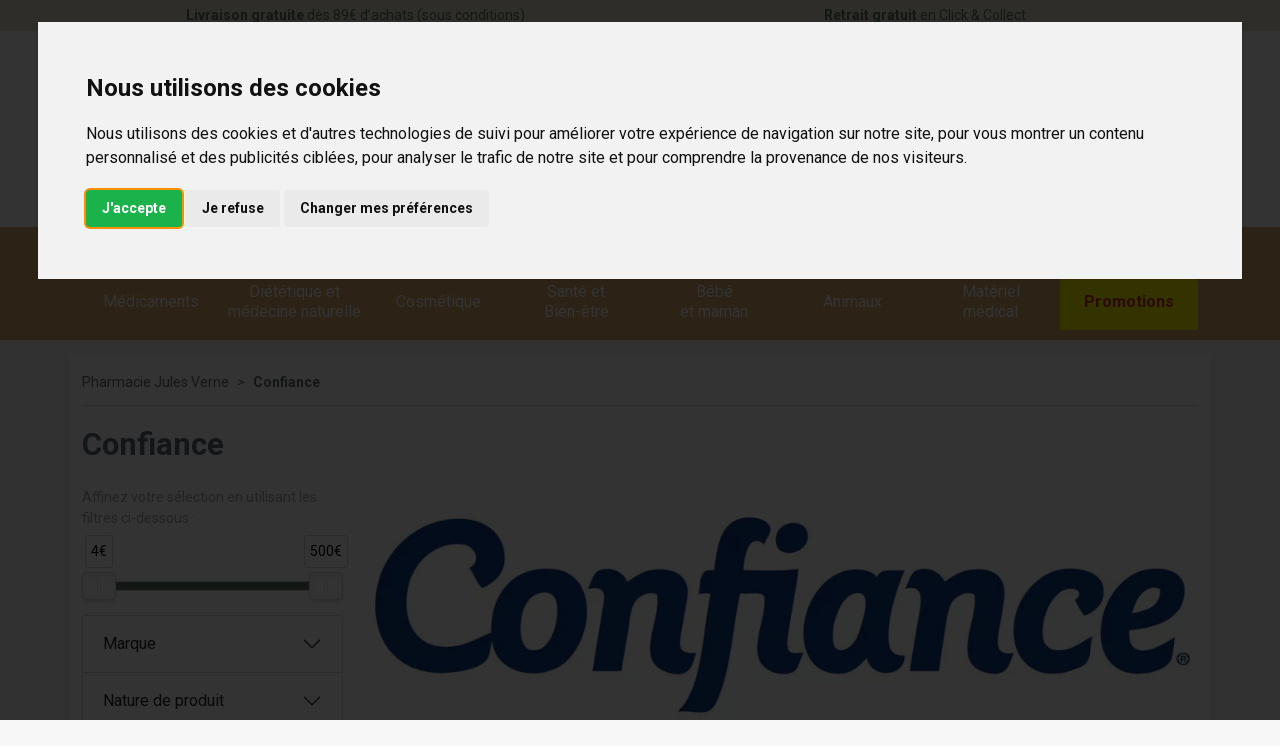

--- FILE ---
content_type: text/html; charset=UTF-8
request_url: https://www.pharmacie-jules-verne.fr/rubrique/confiance
body_size: 10678
content:
<!DOCTYPE html> <html lang="fr" class="no-js no-touchevents"> <head> <meta charset="utf-8"> <title>Confiance</title>    <link rel="dns-prefetch" href="https://cdn.apotekisto.com"> <meta property="fb&#x3A;app_id" content="000000000000000"> <meta property="og&#x3A;url" content="https&#x3A;&#x2F;&#x2F;www.pharmacie-jules-verne.fr&#x2F;rubrique&#x2F;confiance"> <meta property="og&#x3A;title" content="Confiance"> <meta property="og&#x3A;site_name" content="Pharmacie&#x20;Jules&#x20;Verne"> <meta property="og&#x3A;locale" content="fr_FR"> <meta name="twitter&#x3A;card" content="summary"> <meta name="twitter&#x3A;title" content="Confiance"> <meta name="viewport" content="width&#x3D;device-width,&#x20;initial-scale&#x3D;1,&#x20;maximum-scale&#x3D;1"> <meta name="format-detection" content="telephone&#x3D;no"> <meta name="theme-color" content="&#x23;e7e1d1"> <meta name="msapplication-config" content="&#x2F;browserconfig.xml">    <meta name="robots" content="index, follow, all"> <link rel="apple-touch-icon-precomposed" sizes="144x144" href="/assets/jv/ico/apple-touch-icon-144x144-precomposed.png"> <link rel="apple-touch-icon-precomposed" sizes="114x114" href="/assets/jv/ico/apple-touch-icon-114x144-precomposed.png"> <link rel="apple-touch-icon-precomposed" sizes="72x72" href="/assets/jv/ico/apple-touch-icon-72x72-precomposed.png"> <link rel="apple-touch-icon-precomposed" href="/assets/jv/ico/apple-touch-icon-114x114-precomposed.png"> <link rel="shortcut icon" href="/assets/jv/ico/favicon.png"> <link rel="search" type="application/opensearchdescription+xml" title="Mes recherches" href="/opensearch.xml"> <link rel="canonical" href="https://www.pharmacie-jules-verne.fr/rubrique/confiance"> <link href="&#x2F;&#x2F;cdn.apotekisto.com&#x2F;ajax&#x2F;libs&#x2F;twitter-bootstrap&#x2F;5.1.3&#x2F;css&#x2F;bootstrap.min.css" media="screen,print" rel="stylesheet" type="text&#x2F;css"> <link href="&#x2F;assets&#x2F;jv&#x2F;css&#x2F;catalog.min.css&#x3F;v&#x3D;1.39" media="screen" rel="stylesheet" type="text&#x2F;css"> <link href="&#x2F;rubrique&#x2F;confiance&#x2F;page-2" rel="next"> <link href="&#x2F;&#x2F;cdn.apotekisto.com&#x2F;ajax&#x2F;libs&#x2F;noUiSlider&#x2F;15.7.1&#x2F;nouislider.min.css" media="screen" rel="stylesheet" type="text&#x2F;css"> <link href="&#x2F;assets&#x2F;jv&#x2F;css&#x2F;style.min.css&#x3F;v&#x3D;1.39" media="screen,print" rel="stylesheet" type="text&#x2F;css"> <script id="gtm-cookie-consent" data-cc-name="Pharmacie Jules Verne" data-cc-banner="interstitial">window.dataLayer=window.dataLayer||[];function gtag(){dataLayer.push(arguments);}gtag('consent','default',{'ad_storage':'denied','ad_user_data':'denied','ad_personalization':'denied','analytics_storage':'denied','wait_for_update':500});</script><script>(function(w,d,s,l,i){w[l]=w[l]||[];w[l].push({'gtm.start':new Date().getTime(),event:'gtm.js'});var f=d.getElementsByTagName(s)[0],j=d.createElement(s),dl=l!='dataLayer'?'&l='+l:'';j.async=true;j.src='https://www.googletagmanager.com/gtm.js?id='+i+dl;f.parentNode.insertBefore(j,f);})(window,document,'script','dataLayer','GTM-TCWT7HQH');</script><script src="https://cdn.apotekisto.com/ajax/libs/161-cookie-consent/4.1.0/cookie-consent2.min.js?v=1.0" async></script> </head> <body data-globals="&#x7B;&quot;path&quot;&#x3A;&quot;&quot;,&quot;assets&quot;&#x3A;&quot;&#x5C;&#x2F;assets&#x5C;&#x2F;jv&quot;,&quot;user&quot;&#x3A;0,&quot;miniCartUrl&quot;&#x3A;&quot;&#x5C;&#x2F;cart&#x5C;&#x2F;mini&quot;,&quot;questionUrl&quot;&#x3A;&quot;&#x5C;&#x2F;question&quot;&#x7D;"> <header class="navbar-header bg-white" id="top"> <div class="bg-alt-sand-color pre-header"> <div class="container-lg"> <div class="row small py-2 pre-header"> <a href="/page/livraison" class="col-6 text-alt-primary text-center"> <span class="d-none d-md-block"><strong>Livraison gratuite</strong> d&egrave;s 89&euro; d&rsquo;achats (sous conditions)</span> <span class="d-md-none"><strong>Livraison gratuite</strong> d&egrave;s 89&euro; d&rsquo;achats<sup>*</sup></span> </a> <a href="/page/click-collect" class="col-6 text-alt-primary text-center"> <strong>Retrait gratuit</strong> en Click &amp; Collect                </a> </div> </div> </div> <div class="container-lg pt-2 mb-2"> <div class="row align-items-sm-center"> <a href="/" class="col-5 col-sm-4 order-sm-2 logo text-sm-center"> <img src="/assets/jv/svg/logo-pharmacie-jules-verne.svg" alt="Pharmacie Jules Verne" class="img-fluid logo"> <em class="visually-hidden">Pharmacie Jules Verne Votre pharmacie en ligne à votre service</em> </a> <div class="col-7 col-sm-4 order-sm-3 text-end mt-3 mt-sm-0"> <a href="#" data-h="tel:0322912949" class="btn btn-alt-empty"> <i class="fat fa-phone fa-r1x5"></i> </a> <a href="#" data-h="https://goo.gl/maps/jxxbdjPqRKrbx4yy5" target="_blank" rel="noopener nofollow" class="btn btn-alt-empty"> <i class="fat fa-location-dot fa-r1x5"></i> </a> <a href="#" data-h="/user" class="btn btn-alt-empty"> <i class="fat fa-heart fa-r1x5"></i><br> </a> <a href="#" data-h="/user" class="btn btn-alt-empty" data-modal-target="#ModalLogin" data-modal-url="/user/modalSignup"> <i class="fat fa-user fa-r1x5"></i><br> </a> <a href="#" data-h="/cart" class="btn btn-alt-empty btn-mini-cart"> <i class="fat fa-shopping-bag fa-r1x5"></i><br> <span class="nbrs"><span data-copy-dest="quantitySum">0</span></span> </a> </div> <form action="/recherche" data-url="/recherche/page-99/produits" class="col-7 col-sm-4 order-sm-1 offset-5 offset-sm-0" method="get" id="form-search"> <div class="input-group input-group-lg input-group-search"> <input type="search" name="q" maxlength="100" class="form-control" placeholder="Rechercher un produit" aria-label="Vous recherchez un produit" aria-describedby="btn-search-submit" autocomplete="off" required="required" accesskey="f"> <button type="submit" class="btn btn-alt-white btn-submit" id="btn-search-submit"> <i class="fat fa-search"></i> <i class="fat fa-spinner-third fa-spin"></i> </button> </div> </form> </div> </div> <nav class="navbar navbar-expand-lg navbar-master bg-alt-secondary py-0 text-center" data-xhr="true"> <div class="container-lg position-relative"> <a href="#navbarMaster" class="navbar-alt-toggler my-2 py-1 d-lg-none" data-bs-toggle="collapse" data-bs-target="#navbarMaster" aria-controls="navbarMaster" aria-expanded="false" aria-label="Navigation"> <div class="position-relative icon-btn"> <span class="first"></span> <span class="second"></span> <span class="third"></span> <span class="last"></span> </div> <span class="text-menu">Menu</span> </a> <div class="navbar-promo d-lg-none fw-bolder"> <a class="nav-promo my-2 py-1 btn-alt-promo btn-menu-mobile" href="/promotions"> Promotions            </a> </div> <div class="collapse navbar-collapse" id="navbarMaster"> <ul class="navbar-nav w-100 nav-fill"> <li class="nav-item"> <a href="/rubrique/medicaments"  data-bs-toggle="dropdown" class="nav-link px-xxl-3 dropdown-toggle"> <i class="fat fa-pills fa-2x"></i> <span class="text-nav-item">M&eacute;dicaments</span> </a> <div class="dropdown-menu megamenu-dropdown"> <div class="title-megamenu-dropdown d-none d-lg-block"> M&eacute;dicaments            </div> <div class="container-lg megamenu-container"> <div class="row w-100"> <ul class="col-lg-3 list-unstyled"> <li class="c1"> <a href="/rubrique/affection-oto-rhino-laryngologie-orl"><span>Affection Oto-Rhino-Laryngologie - ORL</span></a> </li> <li class="c1"> <a href="/rubrique/douleur-et-fievre"><span>Douleur et fièvre</span></a> </li> <li class="c1"> <a href="/rubrique/grossesse-bebe-et-enfant-630e0f7e8caf1"><span>Grossesse, bébé et enfant</span></a> </li> <li class="c1"> <a href="/rubrique/pathologies-diverses"><span>Pathologies diverses</span></a> </li> </ul> <ul class="col-lg-3 list-unstyled"> <li class="c1"> <a href="/rubrique/maux-de-bouche"><span>Maux de bouche</span></a> </li> <li class="c1"> <a href="/rubrique/troubles-veineux"><span>Troubles veineux</span></a> </li> <li class="c1"> <a href="/rubrique/femme-et-feminite"><span>Femme et féminité</span></a> </li> <li class="c1"> <a href="/rubrique/ophtalmologie-630e0f7ea8b56"><span>Ophtalmologie</span></a> </li> </ul> <ul class="col-lg-3 list-unstyled"> <li class="c1"> <a href="/rubrique/traitement-homeopathie"><span>Traitement Homéopathie</span></a> </li> <li class="c1"> <a href="/rubrique/tonus-forme-et-vitalite"><span>Tonus, forme et vitalité</span></a> </li> <li class="c1"> <a href="/rubrique/medicaments-veterinaires"><span>Médicaments vétérinaires</span></a> </li> <li class="c1"> <a href="/rubrique/voyage-et-evasion-630e0f7ea9abf"><span>Voyage et évasion</span></a> </li> </ul> <ul class="col-lg-3 list-unstyled"> <li class="c1"> <a href="/rubrique/digestion-elimination-et-transit"><span>Digestion, élimination et transit</span></a> </li> <li class="c1"> <a href="/rubrique/sevrage-tabagique"><span>Sevrage tabagique</span></a> </li> <li class="c1"> <a href="/rubrique/premiers-soins-630e0f7e9ea40"><span>Premiers soins</span></a> </li> <li class="c1"> <a href="/rubrique/irritation-et-infection"><span>Irritation et infection</span></a> </li> </ul> </div> </div> </div> </li> <li class="nav-item"> <a href="/rubrique/dietetique-et-medecine-naturelle" data-bs-toggle="dropdown" class="nav-link dropdown-toggle px-xxl-3"> <i class="fat fa-seedling fa-2x"></i> <span class="text-nav-item">Di&eacute;t&eacute;tique et<br class="d-none d-lg-block"> m&eacute;decine naturelle</span> </a> <div class="dropdown-menu megamenu-dropdown"> <div class="title-megamenu-dropdown d-none d-lg-block"> Diététique et médecine naturelle            </div> <div class="container-lg megamenu-container"> <div class="row w-100"> <ul class="col-lg-3 list-unstyled"> <li class="c1"> <a href="/rubrique/tout-pour-la-dietetique"><span>Diététique et Santé</span></a> </li> <li class="c1"> <a href="/rubrique/tout-le-bio"><span>Tout le Bio</span></a> </li> </ul> <ul class="col-lg-3 list-unstyled"> <li class="c1"> <a href="/rubrique/toutes-les-huiles-essentielles"><span>Toutes les huiles essentielles</span></a> </li> <li class="c1"> <a href="/rubrique/plantes-en-vrac"><span>Plantes Médicinales en vrac - Très large selection - Prix Bas</span></a> </li> </ul> <ul class="col-lg-3 list-unstyled"> <li class="c1"> <a href="/rubrique/plantes-en-poudre"><span>Plantes en poudre</span></a> </li> <li class="c1"> <a href="/rubrique/extraits-de-plantes-fraiches-standardisees"><span>Extraits de plantes fraîches standardisées</span></a> </li> </ul> <ul class="col-lg-3 list-unstyled"> <li class="c1 c1-green"> <a href="/herboristerie-tisanes-personnalisees"><span>Mon m&eacute;lange de plantes</span></a> </li> <li class="c1 c1-green"> <a href="/extraits-de-plantes-fraiches-standardisees"><span>Mon m&eacute;lange d&rsquo;EPS</span></a> </li> </ul> </div> </div> </div> </li> <li class="nav-item"> <a href="/rubrique/cosmetique" data-bs-toggle="dropdown" class="nav-link dropdown-toggle px-xxl-3"> <i class="fat fa-spray-can-sparkles fa-2x"></i> <span class="text-nav-item">Cosmétique</span> </a> <div class="dropdown-menu megamenu-dropdown"> <div class="title-megamenu-dropdown d-none d-lg-block"> Cosmétique            </div> <div class="container-lg megamenu-container"> <div class="row w-100"> <ul class="col-lg-3 list-unstyled"> <li class="c1"> <a href="/rubrique/tout-pour-le-visage"><span>Tout pour le visage</span></a> </li> </ul> <ul class="col-lg-3 list-unstyled"> <li class="c1"> <a href="/rubrique/tout-pour-le-corps"><span>Tout pour le corps</span></a> </li> </ul> <ul class="col-lg-3 list-unstyled"> <li class="c1"> <a href="/rubrique/minceur-et-silhouette"><span>Minceur et silhouette</span></a> </li> </ul> </div> </div> </div> </li> <li class="nav-item"> <a href="/rubrique/sante-et-bien-etre" data-bs-toggle="dropdown" class="nav-link dropdown-toggle px-xxl-3"> <i class="fat fa-toothbrush fa-2x"></i> <span class="text-nav-item">Sant&eacute; et<br class="d-none d-lg-block"> Bien-&ecirc;tre</span> </a> <div class="dropdown-menu megamenu-dropdown"> <div class="title-megamenu-dropdown d-none d-lg-block"> Santé et bien-être            </div> <div class="container-lg megamenu-container"> <div class="row w-100"> <ul class="col-lg-3 list-unstyled"> <li class="c1"> <a href="/rubrique/soleil-et-solaire"><span>Soleil et solaire</span></a> </li> <li class="c1"> <a href="/rubrique/homme-et-sport"><span>Homme et sport</span></a> </li> </ul> <ul class="col-lg-3 list-unstyled"> <li class="c1"> <a href="/rubrique/hygiene-et-prevention"><span>Hygiène et prévention</span></a> </li> <li class="c1"> <a href="/rubrique/tout-pour-les-cheveux"><span>Tout pour les cheveux</span></a> </li> </ul> <ul class="col-lg-3 list-unstyled"> <li class="c1"> <a href="/rubrique/voyage-et-evasion"><span>Voyage et évasion</span></a> </li> <li class="c1"> <a href="/rubrique/booster-d-hydratation-2"><span>Booster d&#039;Hydratation</span></a> </li> </ul> </div> </div> </div> </li> <li class="nav-item"> <a href="/rubrique/grossesse-bebe-enfant-maman" data-bs-toggle="dropdown" class="nav-link dropdown-toggle px-xxl-3"> <i class="fat fa-baby fa-2x"></i> <span class="text-nav-item"> B&eacute;b&eacute;<br class="d-none d-lg-block"> et maman</span> </a> <div class="dropdown-menu megamenu-dropdown"> <div class="title-megamenu-dropdown d-none d-lg-block"> Bébé et maman            </div> <div class="container-lg megamenu-container"> <div class="row w-100"> <ul class="col-lg-3 list-unstyled"> <li class="c1"> <a href="/rubrique/visage-et-corps"><span>Visage et corps</span></a> </li> <li class="c1"> <a href="/rubrique/tout-pour-le-bebe"><span>Tout pour le bébé</span></a> </li> <li class="c1"> <a href="/rubrique/maman-et-grossesse"><span>Maman et grossesse</span></a> </li> </ul> <ul class="col-lg-3 list-unstyled"> <li class="c1"> <a href="/rubrique/alimentation-630e0f7bc434c"><span>Alimentation</span></a> </li> <li class="c1"> <a href="/rubrique/cheveux"><span>Cheveux</span></a> </li> <li class="c1"> <a href="/rubrique/hygiene-et-soins"><span>Hygiène et soins</span></a> </li> </ul> <ul class="col-lg-3 list-unstyled"> <li class="c1"> <a href="/rubrique/bucco-dentaire-630e0f7bc4f5c"><span>Bucco-dentaire</span></a> </li> <li class="c1"> <a href="/rubrique/cadeaux-naissance"><span>Cadeaux naissance</span></a> </li> <li class="c1"> <a href="/rubrique/complements-alimentaires-630e0f7bc55f1"><span>Compléments alimentaires</span></a> </li> </ul> <ul class="col-lg-3 list-unstyled"> <li class="c1"> <a href="/rubrique/accessoires-630e0f7bc597b"><span>Accessoires</span></a> </li> </ul> </div> </div> </div> </li> <li class="nav-item"> <a href="/rubrique/animaux-et-veterinaire" data-bs-toggle="dropdown" class="nav-link dropdown-toggle px-xxl-3"> <i class="fat fa-dog fa-2x"></i> <span class="text-nav-item">Animaux</span> </a> <div class="dropdown-menu megamenu-dropdown"> <div class="title-megamenu-dropdown d-none d-lg-block"> Animaux            </div> <div class="container-lg megamenu-container"> <div class="row w-100"> <ul class="col-lg-3 list-unstyled"> <li class="c1"> <a href="/rubrique/alimentation-canine"><span>Alimentation canine</span></a> </li> <li class="c1"> <a href="/rubrique/alimentation-feline"><span>Alimentation féline</span></a> </li> <li class="c1"> <a href="/rubrique/hygiene-et-soin"><span>Hygiène et soin</span></a> </li> </ul> <ul class="col-lg-3 list-unstyled"> <li class="c1"> <a href="/rubrique/complements-alimentaires-630e0f7bdb8bb"><span>Compléments alimentaires</span></a> </li> <li class="c1"> <a href="/rubrique/vermifuge"><span>Vermifuge</span></a> </li> <li class="c1"> <a href="/rubrique/homeopathie-veterinaire"><span>Homéopathie vétérinaire</span></a> </li> </ul> <ul class="col-lg-3 list-unstyled"> <li class="c1"> <a href="/rubrique/comportements"><span>Comportements</span></a> </li> <li class="c1"> <a href="/rubrique/anti-parasitaire"><span>Anti parasitaire</span></a> </li> <li class="c1"> <a href="/rubrique/accessoires-630e0f7bddb8d"><span>Accessoires</span></a> </li> </ul> </div> </div> </div> </li> <li class="nav-item"> <a href="/rubrique/materiel-medical" data-bs-toggle="dropdown" class="nav-link dropdown-toggle px-xxl-3"> <i class="fat fa-stretcher fa-2x"></i> <span class="text-nav-item">Mat&eacute;riel<br class="d-none d-lg-block"> m&eacute;dical</span> </a> <div class="dropdown-menu megamenu-dropdown"> <div class="title-megamenu-dropdown d-none d-lg-block"> Matériel médical            </div> <div class="container-lg megamenu-container"> <div class="row w-100"> <ul class="col-lg-3 list-unstyled"> <li class="c1"> <a href="/rubrique/ceinture-abdominale"><span>Ceinture abdominale</span></a> </li> <li class="c1"> <a href="/rubrique/ceinture-thoracique"><span>Ceinture thoracique</span></a> </li> <li class="c1"> <a href="/rubrique/cheville-et-chevilleres"><span>Cheville et chevillères</span></a> </li> <li class="c1"> <a href="/rubrique/contention-medicale"><span>Contention médicale</span></a> </li> </ul> <ul class="col-lg-3 list-unstyled"> <li class="c1"> <a href="/rubrique/cou-et-colliers-cervicaux"><span>Cou et colliers cervicaux</span></a> </li> <li class="c1"> <a href="/rubrique/coude-et-coudieres"><span>Coude et coudières</span></a> </li> <li class="c1"> <a href="/rubrique/doigt-et-attelle"><span>Doigt et attelle</span></a> </li> <li class="c1"> <a href="/rubrique/dos-et-ceintures"><span>Dos et ceintures</span></a> </li> </ul> <ul class="col-lg-3 list-unstyled"> <li class="c1"> <a href="/rubrique/genou-et-genouilleres"><span>Genou et genouillères</span></a> </li> <li class="c1"> <a href="/rubrique/pieds"><span>Pieds</span></a> </li> <li class="c1"> <a href="/rubrique/poignet"><span>Poignet</span></a> </li> <li class="c1"> <a href="/rubrique/cannes-et-bequilles"><span>Cannes et béquilles</span></a> </li> </ul> <ul class="col-lg-3 list-unstyled"> <li class="c1"> <a href="/rubrique/protheses-mammaires"><span>Prothèses Mammaires</span></a> </li> <li class="c1"> <a href="/rubrique/chaussures-orthopediques"><span>Chaussures Orthopédiques</span></a> </li> <li class="c1"> <a href="/rubrique/seringues"><span>Seringues</span></a> </li> <li class="c1"> <a href="/rubrique/aiguilles"><span>Aiguilles</span></a> </li> </ul> </div> </div> </div> </li> <li class="nav-item nav-item-promo"> <a class="nav-link nav-link-promo" href="/promotions"> <i class="fat fa-percent fa-2x"></i> <strong class="text-nav-item">Promotions</strong> </a> </li> </ul> </div> </div> </nav> </header> <main id="content"> <div class="container-lg bg-alt-white-color mt-3 py-3" id="products-reload"> <nav class="breadcrumb-container with-border mb-default d-none d-lg-block" aria-label="breadcrumb"> <ol class="breadcrumb" itemscope itemtype="http://schema.org/BreadcrumbList"> <li class="breadcrumb-item" itemprop="itemListElement" itemscope itemtype="http://schema.org/ListItem"> <a href="/" itemprop="item"><span itemprop="name">Pharmacie Jules Verne</span></a> <meta itemprop="position" content="1"> </li> <li class="breadcrumb-item active" itemprop="itemListElement" itemscope itemtype="http://schema.org/ListItem"> <a href="/rubrique/confiance" itemprop="item"><strong itemprop="name">Confiance</strong></a> <meta itemprop="position" content="2"> </li> </ol> </nav> <h1 class="my-default title-1">Confiance</h1> <div class="row mb-default"> <div class="col-md-9 order-1"> <div class="mb-default"><img alt="Confiance" class="img-fluid mx-auto" loading="lazy" src="/resize/1000x316/media/category/img/zoom/733-421.jpg" width="1000" height="316"></div> <div class="clearfix mb-default"> <button class="btn btn-sm btn-alt-outline-secondary mb-1 float-start d-md-none" type="button" data-bs-toggle="offcanvas" data-bs-target="#offcanvasCrit" aria-controls="offcanvasCrit"> <i class="fal fa-check-double"></i> Menu/Filtres    </button> <button class="btn btn-sm btn-alt-outline-secondary mb-1 float-start d-none d-md-block" type="button" data-modal-target="#ModalQuestion"> <i class="fal fa-question"></i><span class="d-none d-lg-inline"> Posez une question</span></button> <select class="form-select form-select-sm mb-1 float-end ms-2 w-auto" name="order" title="Trier par" data-query="fpp" data-url="/rubrique/confiance"> <option value="availability" selected="selected">Trier par disponibilit&eacute;</option> <option value="promo">Trier par promotions</option> <option value="hotNew">Trier par nouveaut&eacute;s</option> <option value="title">Trier par nom de produit</option> <option value="priceMin">Trier par prix croissant</option> <option value="priceMin_desc">Trier par prix d&eacute;croissant</option> </select> <select class="form-select form-select-sm mb-1 float-end d-none d-sm-block w-auto" title="Articles par page" data-query="cpp" data-url="/rubrique/confiance"> <option value="12" selected="selected">12 articles par page</option> <option value="24">24 articles par page</option> <option value="36">36 articles par page</option> </select> </div> <div class="float-end d-none d-xl-block pt-2 text-alt-grey">Affichage 1-12 des 40 articles</div> <nav aria-label="Navigation par page"> <ul class="pagination pagination-alt-sm mb-default"> <li class="page-item disabled"><a class="page-link" href="#"><i class="fal fa-chevron-double-left"></i></a></li> <li class="page-item disabled d-none d-lg-block"><a class="page-link" href="#"><i class="fal fa-chevron-left"></i></a></li> <li class="page-item active"> <a class="page-link" href="/rubrique/confiance">1</a> </li> <li class="page-item"> <a class="page-link" href="/rubrique/confiance/page-2">2</a> </li> <li class="page-item"> <a class="page-link" href="/rubrique/confiance/page-3">3</a> </li> <li class="page-item"> <a class="page-link" href="/rubrique/confiance/page-4">4</a> </li> <li class="page-item d-none d-lg-block"><a class="page-link" href="/rubrique/confiance/page-2"><i class="fal fa-chevron-right"></i></a></li> <li class="page-item"><a class="page-link" href="/rubrique/confiance/page-4"><i class="fal fa-chevron-double-right"></i></a></li> </ul> </nav> <div class="row"> <div class="bg-alt-white-color pt-3 col-prod-thumbnail col-6 col-sm-4 col-xl-3 mb-default" data-product="21537"> <a href="/produit/confiance-lady-prot-absorb-2g-12" class="prod-thbl-img"><div class="prod-icons-img h-100 w-100"></div><div class="eye text-center"><i class="fas fa-eye"></i></div><img alt="Confiance&#x20;Lady&#x20;Prot&#x20;Absorb&#x20;2G&#x20;12" class="img-fluid img-anim d-block mx-auto" loading="lazy" src="/resize/250x250/media/finish/img/normal/47/4052199664347-confiance-lady-prot-absorb-2g-12.jpg" srcset="/resize/250x250/media/finish/img/normal/47/4052199664347-confiance-lady-prot-absorb-2g-12-2x.jpg 2x" width="250" height="250"></a> <form action="/cart/add" method="post" data-medic="" data-consent="" class="form-cart"> <a href="/produit/confiance-lady-prot-absorb-2g-12"> <div class="text-truncate text-uppercase fw-bold">Confiance</div> <div class="d-clamp-2"><div class="text-clamp-2 text-alt-product-title">Confiance Lady Prot Absorb 2G 12</div></div> </a> <input type="hidden" name="productId" value="21537"> <input type="hidden" name="finishId" value="21561"> <input type="hidden" name="uri" value="https://www.pharmacie-jules-verne.fr/rubrique/confiance"> <div class="product-area-price"> <div class="price-group font-family-secondary mb-1" data-finish="21561">            <strong class="price-product fa-1x5"><span class="p-int">4</span><span class="p-pt">,</span><span class="p-frac">46</span><span class="p-cur">€</span></strong> <span class="clearfix"></span> </div> </div> <div class="form-input-quantity dropup d-flex"> <button type="submit" class="btn btn-alt-outline-primary w-100 justify-content-center area-iq-empty btn-iq-first"><span class="d-none d-sm-inline-block">Ajouter au panier</span><span class="d-inline-block d-sm-none">Ajouter <i class="fal fa-shopping-bag"></i></span></button> <div class="area-iq-not-empty input-group d-inline-flex w-100 d-none text-center"> <button type="button" class="btn-iq-minus btn btn-alt-outline-primary"><i class="fal fa-minus" data-iq-ico-trash="fa-trash" data-iq-ico-minus="fa-minus"></i></button> <input type="hidden" class="input-iq-value" name="quantity" value="0"><span class="view-iq-value form-control"></span> <button type="button" class="btn-iq-plus btn btn-alt-outline-primary"><i class="fal fa-plus"></i></button> </div> </div> </form> </div> <div class="bg-alt-white-color pt-3 col-prod-thumbnail col-6 col-sm-4 col-xl-3 mb-default" data-product="21528"> <a href="/produit/confiance-lady-prot-absorb-3g-12" class="prod-thbl-img"><div class="prod-icons-img h-100 w-100"></div><div class="eye text-center"><i class="fas fa-eye"></i></div><img alt="Confiance&#x20;Lady&#x20;Prot&#x20;Absorb&#x20;3G&#x20;12" class="img-fluid img-anim d-block mx-auto" loading="lazy" src="/resize/250x250/media/finish/img/normal/68/4052199692289-confiance-lady-prot-absorb-3g-12.jpg" srcset="/resize/250x250/media/finish/img/normal/68/4052199692289-confiance-lady-prot-absorb-3g-12-2x.jpg 2x" width="250" height="250"></a> <form action="/cart/add" method="post" data-medic="" data-consent="" class="form-cart"> <a href="/produit/confiance-lady-prot-absorb-3g-12"> <div class="text-truncate text-uppercase fw-bold">Confiance</div> <div class="d-clamp-2"><div class="text-clamp-2 text-alt-product-title">Confiance Lady Prot Absorb 3G 12</div></div> </a> <input type="hidden" name="productId" value="21528"> <input type="hidden" name="finishId" value="21552"> <input type="hidden" name="uri" value="https://www.pharmacie-jules-verne.fr/rubrique/confiance"> <div class="product-area-price"> <div class="price-group font-family-secondary mb-1" data-finish="21552">            <strong class="price-product fa-1x5"><span class="p-int">5</span><span class="p-pt">,</span><span class="p-frac">21</span><span class="p-cur">€</span></strong> <span class="clearfix"></span> </div> </div> <div class="form-input-quantity dropup d-flex"> <button type="submit" class="btn btn-alt-outline-primary w-100 justify-content-center area-iq-empty btn-iq-first"><span class="d-none d-sm-inline-block">Ajouter au panier</span><span class="d-inline-block d-sm-none">Ajouter <i class="fal fa-shopping-bag"></i></span></button> <div class="area-iq-not-empty input-group d-inline-flex w-100 d-none text-center"> <button type="button" class="btn-iq-minus btn btn-alt-outline-primary"><i class="fal fa-minus" data-iq-ico-trash="fa-trash" data-iq-ico-minus="fa-minus"></i></button> <input type="hidden" class="input-iq-value" name="quantity" value="0"><span class="view-iq-value form-control"></span> <button type="button" class="btn-iq-plus btn btn-alt-outline-primary"><i class="fal fa-plus"></i></button> </div> </div> </form> </div> <div class="bg-alt-white-color pt-3 col-prod-thumbnail col-6 col-sm-4 col-xl-3 mb-default" data-product="7481"> <a href="/produit/confiance-lady-prot-absorb-4g-14" class="prod-thbl-img"><div class="prod-icons-img h-100 w-100"></div><div class="eye text-center"><i class="fas fa-eye"></i></div><img alt="Confiance&#x20;Lady&#x20;Prot&#x20;Absorb&#x20;4G&#x20;14" class="img-fluid img-anim d-block mx-auto" loading="lazy" src="/resize/250x250/media/finish/img/normal/72/4052199296098-confiance-lady-prot-absorb-4g-14.jpg" srcset="/resize/250x250/media/finish/img/normal/72/4052199296098-confiance-lady-prot-absorb-4g-14-2x.jpg 2x" width="250" height="250"></a> <form action="/cart/add" method="post" data-medic="" data-consent="" class="form-cart"> <a href="/produit/confiance-lady-prot-absorb-4g-14"> <div class="text-truncate text-uppercase fw-bold">Confiance</div> <div class="d-clamp-2"><div class="text-clamp-2 text-alt-product-title">Confiance Lady Prot Absorb 4G 14</div></div> </a> <input type="hidden" name="productId" value="7481"> <input type="hidden" name="finishId" value="7481"> <input type="hidden" name="uri" value="https://www.pharmacie-jules-verne.fr/rubrique/confiance"> <div class="product-area-price"> <div class="price-group font-family-secondary mb-1" data-finish="7481">            <strong class="price-product fa-1x5"><span class="p-int">6</span><span class="p-pt">,</span><span class="p-frac">90</span><span class="p-cur">€</span></strong> <span class="clearfix"></span> </div> </div> <div class="form-input-quantity dropup d-flex"> <button type="submit" class="btn btn-alt-outline-primary w-100 justify-content-center area-iq-empty btn-iq-first"><span class="d-none d-sm-inline-block">Ajouter au panier</span><span class="d-inline-block d-sm-none">Ajouter <i class="fal fa-shopping-bag"></i></span></button> <div class="area-iq-not-empty input-group d-inline-flex w-100 d-none text-center"> <button type="button" class="btn-iq-minus btn btn-alt-outline-primary"><i class="fal fa-minus" data-iq-ico-trash="fa-trash" data-iq-ico-minus="fa-minus"></i></button> <input type="hidden" class="input-iq-value" name="quantity" value="0"><span class="view-iq-value form-control"></span> <button type="button" class="btn-iq-plus btn btn-alt-outline-primary"><i class="fal fa-plus"></i></button> </div> </div> </form> </div> <div class="bg-alt-white-color pt-3 col-prod-thumbnail col-6 col-sm-4 col-xl-3 mb-default" data-product="18075"> <a href="/produit/confiance-lady-prot-anat-5g" class="prod-thbl-img"><div class="prod-icons-img h-100 w-100"></div><div class="eye text-center"><i class="fas fa-eye"></i></div><img alt="Confiance&#x20;Lady&#x20;Prot&#x20;Anat&#x20;5G" class="img-fluid img-anim d-block mx-auto" loading="lazy" src="/resize/250x250/media/finish/img/normal/79/4052199664422-confiance-lady-prot-anat-5g.jpg" srcset="/resize/250x250/media/finish/img/normal/79/4052199664422-confiance-lady-prot-anat-5g-2x.jpg 2x" width="250" height="250"></a> <form action="/cart/add" method="post" data-medic="" data-consent="" class="form-cart"> <a href="/produit/confiance-lady-prot-anat-5g"> <div class="text-truncate text-uppercase fw-bold">Confiance</div> <div class="d-clamp-2"><div class="text-clamp-2 text-alt-product-title">Confiance Lady Prot Anat 5G</div></div> </a> <input type="hidden" name="productId" value="18075"> <input type="hidden" name="finishId" value="18089"> <input type="hidden" name="uri" value="https://www.pharmacie-jules-verne.fr/rubrique/confiance"> <div class="product-area-price"> <div class="price-group font-family-secondary mb-1" data-finish="18089">            <strong class="price-product fa-1x5"><span class="p-int">8</span><span class="p-pt">,</span><span class="p-frac">36</span><span class="p-cur">€</span></strong> <span class="clearfix"></span> </div> </div> <div class="form-input-quantity dropup d-flex"> <button type="submit" class="btn btn-alt-outline-primary w-100 justify-content-center area-iq-empty btn-iq-first"><span class="d-none d-sm-inline-block">Ajouter au panier</span><span class="d-inline-block d-sm-none">Ajouter <i class="fal fa-shopping-bag"></i></span></button> <div class="area-iq-not-empty input-group d-inline-flex w-100 d-none text-center"> <button type="button" class="btn-iq-minus btn btn-alt-outline-primary"><i class="fal fa-minus" data-iq-ico-trash="fa-trash" data-iq-ico-minus="fa-minus"></i></button> <input type="hidden" class="input-iq-value" name="quantity" value="0"><span class="view-iq-value form-control"></span> <button type="button" class="btn-iq-plus btn btn-alt-outline-primary"><i class="fal fa-plus"></i></button> </div> </div> </form> </div> <div class="bg-alt-white-color pt-3 col-prod-thumbnail col-6 col-sm-4 col-xl-3 mb-default" data-product="18076"> <a href="/produit/confiance-men-prot-anat-5g-65bcc01dce441" class="prod-thbl-img"><div class="prod-icons-img h-100 w-100"></div><div class="eye text-center"><i class="fas fa-eye"></i></div><img alt="Confiance&#x20;Men&#x20;Prot&#x20;Anat&#x20;5G" class="img-fluid img-anim d-block mx-auto" loading="lazy" src="/resize/250x250/media/finish/img/normal/21/4052199664620-confiance-men-prot-anat-5g.jpg" srcset="/resize/250x250/media/finish/img/normal/21/4052199664620-confiance-men-prot-anat-5g-2x.jpg 2x" width="250" height="250"></a> <form action="/cart/add" method="post" data-medic="" data-consent="" class="form-cart"> <a href="/produit/confiance-men-prot-anat-5g-65bcc01dce441"> <div class="text-truncate text-uppercase fw-bold">Confiance</div> <div class="d-clamp-2"><div class="text-clamp-2 text-alt-product-title">Confiance Men Prot Anat 5G</div></div> </a> <input type="hidden" name="productId" value="18076"> <input type="hidden" name="finishId" value="18090"> <input type="hidden" name="uri" value="https://www.pharmacie-jules-verne.fr/rubrique/confiance"> <div class="product-area-price"> <div class="price-group font-family-secondary mb-1" data-finish="18090">            <strong class="price-product fa-1x5"><span class="p-int">9</span><span class="p-pt">,</span><span class="p-frac">99</span><span class="p-cur">€</span></strong> <span class="clearfix"></span> </div> </div> <div class="form-input-quantity dropup d-flex"> <button type="submit" class="btn btn-alt-outline-primary w-100 justify-content-center area-iq-empty btn-iq-first"><span class="d-none d-sm-inline-block">Ajouter au panier</span><span class="d-inline-block d-sm-none">Ajouter <i class="fal fa-shopping-bag"></i></span></button> <div class="area-iq-not-empty input-group d-inline-flex w-100 d-none text-center"> <button type="button" class="btn-iq-minus btn btn-alt-outline-primary"><i class="fal fa-minus" data-iq-ico-trash="fa-trash" data-iq-ico-minus="fa-minus"></i></button> <input type="hidden" class="input-iq-value" name="quantity" value="0"><span class="view-iq-value form-control"></span> <button type="button" class="btn-iq-plus btn btn-alt-outline-primary"><i class="fal fa-plus"></i></button> </div> </div> </form> </div> <div class="bg-alt-white-color pt-3 col-prod-thumbnail col-6 col-sm-4 col-xl-3 mb-default" data-product="14014"> <a href="/produit/confiance-lady-s-vet-abs5-med-8" class="prod-thbl-img"><div class="prod-icons-img h-100 w-100"></div><div class="eye text-center"><i class="fas fa-eye"></i></div><img alt="Confiance&#x20;Lady&#x20;S&#x2F;Vet&#x20;Abs5&#x20;Med&#x20;8" class="img-fluid img-anim d-block mx-auto" loading="lazy" src="/resize/250x250/media/finish/img/normal/78/4052199277769-confiance-lady-s-vet-abs5-med-8.jpg" srcset="/resize/250x250/media/finish/img/normal/78/4052199277769-confiance-lady-s-vet-abs5-med-8-2x.jpg 2x" width="250" height="250"></a> <form action="/cart/add" method="post" data-medic="" data-consent="" class="form-cart"> <a href="/produit/confiance-lady-s-vet-abs5-med-8"> <div class="text-truncate text-uppercase fw-bold">Confiance</div> <div class="d-clamp-2"><div class="text-clamp-2 text-alt-product-title">Confiance Lady S/Vet Abs5 Med 8</div></div> </a> <input type="hidden" name="productId" value="14014"> <input type="hidden" name="finishId" value="14024"> <input type="hidden" name="uri" value="https://www.pharmacie-jules-verne.fr/rubrique/confiance"> <div class="product-area-price"> <div class="price-group font-family-secondary mb-1" data-finish="14024">            <strong class="price-product fa-1x5"><span class="p-int">11</span><span class="p-pt">,</span><span class="p-frac">15</span><span class="p-cur">€</span></strong> <span class="clearfix"></span> </div> </div> <div class="form-input-quantity dropup d-flex"> <button type="submit" class="btn btn-alt-outline-primary w-100 justify-content-center area-iq-empty btn-iq-first"><span class="d-none d-sm-inline-block">Ajouter au panier</span><span class="d-inline-block d-sm-none">Ajouter <i class="fal fa-shopping-bag"></i></span></button> <div class="area-iq-not-empty input-group d-inline-flex w-100 d-none text-center"> <button type="button" class="btn-iq-minus btn btn-alt-outline-primary"><i class="fal fa-minus" data-iq-ico-trash="fa-trash" data-iq-ico-minus="fa-minus"></i></button> <input type="hidden" class="input-iq-value" name="quantity" value="0"><span class="view-iq-value form-control"></span> <button type="button" class="btn-iq-plus btn btn-alt-outline-primary"><i class="fal fa-plus"></i></button> </div> </div> </form> </div> <div class="bg-alt-white-color pt-3 col-prod-thumbnail col-6 col-sm-4 col-xl-3 mb-default" data-product="14026"> <a href="/produit/alese-confiance-6g-sach-30" class="prod-thbl-img"><div class="prod-icons-img h-100 w-100"></div><div class="eye text-center"><i class="fas fa-eye"></i></div><img alt="Al&#xE8;se&#x20;Confiance&#x20;6G&#x20;Sachet&#x20;x30" class="img-fluid img-anim d-block mx-auto" loading="lazy" src="/resize/250x250/media/finish/img/normal/43/4052199505701-alese-confiance-6g-sach-30.jpg" srcset="/resize/250x250/media/finish/img/normal/43/4052199505701-alese-confiance-6g-sach-30-2x.jpg 2x" width="250" height="250"></a> <form action="/cart/add" method="post" data-medic="" data-consent="" class="form-cart"> <a href="/produit/alese-confiance-6g-sach-30"> <div class="text-truncate text-uppercase fw-bold">Confiance</div> <div class="d-clamp-2"><div class="text-clamp-2 text-alt-product-title">Alèse Confiance 6G Sachet x30</div></div> </a> <input type="hidden" name="productId" value="14026"> <input type="hidden" name="finishId" value="14036"> <input type="hidden" name="uri" value="https://www.pharmacie-jules-verne.fr/rubrique/confiance"> <div class="product-area-price"> <div class="price-group font-family-secondary mb-1" data-finish="14036">            <strong class="price-product fa-1x5"><span class="p-int">13</span><span class="p-pt">,</span><span class="p-frac">07</span><span class="p-cur">€</span></strong> <span class="clearfix"></span> </div> </div> <div class="form-input-quantity dropup d-flex"> <button type="submit" class="btn btn-alt-outline-primary w-100 justify-content-center area-iq-empty btn-iq-first"><span class="d-none d-sm-inline-block">Ajouter au panier</span><span class="d-inline-block d-sm-none">Ajouter <i class="fal fa-shopping-bag"></i></span></button> <div class="area-iq-not-empty input-group d-inline-flex w-100 d-none text-center"> <button type="button" class="btn-iq-minus btn btn-alt-outline-primary"><i class="fal fa-minus" data-iq-ico-trash="fa-trash" data-iq-ico-minus="fa-minus"></i></button> <input type="hidden" class="input-iq-value" name="quantity" value="0"><span class="view-iq-value form-control"></span> <button type="button" class="btn-iq-plus btn btn-alt-outline-primary"><i class="fal fa-plus"></i></button> </div> </div> </form> </div> <div class="bg-alt-white-color pt-3 col-prod-thumbnail col-6 col-sm-4 col-xl-3 mb-default" data-product="21390"> <a href="/produit/confiance-mobil-slip-absor-5g-l-14" class="prod-thbl-img"><div class="prod-icons-img h-100 w-100"></div><div class="eye text-center"><i class="fas fa-eye"></i></div><img alt="Confiance&#x20;Mobil&#x20;Slip&#x20;Absor&#x20;5G&#x20;L&#x20;14" class="img-fluid img-anim d-block mx-auto" loading="lazy" src="/resize/250x250/media/finish/img/normal/17/4052199734040-confiance-mobil-slip-absor-5g-l-14.jpg" srcset="/resize/250x250/media/finish/img/normal/17/4052199734040-confiance-mobil-slip-absor-5g-l-14-2x.jpg 2x" width="250" height="250"></a> <form action="/cart/add" method="post" data-medic="" data-consent="" class="form-cart"> <a href="/produit/confiance-mobil-slip-absor-5g-l-14"> <div class="text-truncate text-uppercase fw-bold">Confiance</div> <div class="d-clamp-2"><div class="text-clamp-2 text-alt-product-title">Confiance Mobil Slip Absor 5G L 14</div></div> </a> <input type="hidden" name="productId" value="21390"> <input type="hidden" name="finishId" value="21414"> <input type="hidden" name="uri" value="https://www.pharmacie-jules-verne.fr/rubrique/confiance"> <div class="product-area-price"> <div class="price-group font-family-secondary mb-1" data-finish="21414">            <strong class="price-product fa-1x5"><span class="p-int">13</span><span class="p-pt">,</span><span class="p-frac">77</span><span class="p-cur">€</span></strong> <span class="clearfix"></span> </div> </div> <div class="form-input-quantity dropup d-flex"> <button type="submit" class="btn btn-alt-outline-primary w-100 justify-content-center area-iq-empty btn-iq-first"><span class="d-none d-sm-inline-block">Ajouter au panier</span><span class="d-inline-block d-sm-none">Ajouter <i class="fal fa-shopping-bag"></i></span></button> <div class="area-iq-not-empty input-group d-inline-flex w-100 d-none text-center"> <button type="button" class="btn-iq-minus btn btn-alt-outline-primary"><i class="fal fa-minus" data-iq-ico-trash="fa-trash" data-iq-ico-minus="fa-minus"></i></button> <input type="hidden" class="input-iq-value" name="quantity" value="0"><span class="view-iq-value form-control"></span> <button type="button" class="btn-iq-plus btn btn-alt-outline-primary"><i class="fal fa-plus"></i></button> </div> </div> </form> </div> <div class="bg-alt-white-color pt-3 col-prod-thumbnail col-6 col-sm-4 col-xl-3 mb-default" data-product="21478"> <a href="/produit/confiance-mobil-slip-absor-5g-m-14" class="prod-thbl-img"><div class="prod-icons-img h-100 w-100"></div><div class="eye text-center"><i class="fas fa-eye"></i></div><img alt="Confiance&#x20;Mobil&#x20;Slip&#x20;Absor&#x20;5G&#x20;M&#x20;14" class="img-fluid img-anim d-block mx-auto" loading="lazy" src="/resize/250x250/media/finish/img/normal/80/4052199734026-confiance-mobil-slip-absor-5g-m-14.jpg" srcset="/resize/250x250/media/finish/img/normal/80/4052199734026-confiance-mobil-slip-absor-5g-m-14-2x.jpg 2x" width="250" height="250"></a> <form action="/cart/add" method="post" data-medic="" data-consent="" class="form-cart"> <a href="/produit/confiance-mobil-slip-absor-5g-m-14"> <div class="text-truncate text-uppercase fw-bold">Confiance</div> <div class="d-clamp-2"><div class="text-clamp-2 text-alt-product-title">Confiance Mobil Slip Absor 5G M 14</div></div> </a> <input type="hidden" name="productId" value="21478"> <input type="hidden" name="finishId" value="21502"> <input type="hidden" name="uri" value="https://www.pharmacie-jules-verne.fr/rubrique/confiance"> <div class="product-area-price"> <div class="price-group font-family-secondary mb-1" data-finish="21502">            <strong class="price-product fa-1x5"><span class="p-int">13</span><span class="p-pt">,</span><span class="p-frac">77</span><span class="p-cur">€</span></strong> <span class="clearfix"></span> </div> </div> <div class="form-input-quantity dropup d-flex"> <button type="submit" class="btn btn-alt-outline-primary w-100 justify-content-center area-iq-empty btn-iq-first"><span class="d-none d-sm-inline-block">Ajouter au panier</span><span class="d-inline-block d-sm-none">Ajouter <i class="fal fa-shopping-bag"></i></span></button> <div class="area-iq-not-empty input-group d-inline-flex w-100 d-none text-center"> <button type="button" class="btn-iq-minus btn btn-alt-outline-primary"><i class="fal fa-minus" data-iq-ico-trash="fa-trash" data-iq-ico-minus="fa-minus"></i></button> <input type="hidden" class="input-iq-value" name="quantity" value="0"><span class="view-iq-value form-control"></span> <button type="button" class="btn-iq-plus btn btn-alt-outline-primary"><i class="fal fa-plus"></i></button> </div> </div> </form> </div> <div class="bg-alt-white-color pt-3 col-prod-thumbnail col-6 col-sm-4 col-xl-3 mb-default" data-product="16872"> <a href="/produit/confiance-rectangular-protect-28" class="prod-thbl-img"><div class="prod-icons-img h-100 w-100"></div><div class="eye text-center"><i class="fas fa-eye"></i></div><img alt="Confiance&#x20;Rectangular&#x20;Protect&#x20;28" class="img-fluid img-anim d-block mx-auto" loading="lazy" src="/resize/250x250/media/finish/img/normal/39/4052199502915-confiance-rectangular-protect-28.jpg" srcset="/resize/250x250/media/finish/img/normal/39/4052199502915-confiance-rectangular-protect-28-2x.jpg 2x" width="250" height="250"></a> <form action="/cart/add" method="post" data-medic="" data-consent="" class="form-cart"> <a href="/produit/confiance-rectangular-protect-28"> <div class="text-truncate text-uppercase fw-bold">Confiance</div> <div class="d-clamp-2"><div class="text-clamp-2 text-alt-product-title">Confiance Rectangular Protect 28</div></div> </a> <input type="hidden" name="productId" value="16872"> <input type="hidden" name="finishId" value="16886"> <input type="hidden" name="uri" value="https://www.pharmacie-jules-verne.fr/rubrique/confiance"> <div class="product-area-price"> <div class="price-group font-family-secondary mb-1" data-finish="16886">            <strong class="price-product fa-1x5"><span class="p-int">15</span><span class="p-pt">,</span><span class="p-frac">76</span><span class="p-cur">€</span></strong> <span class="clearfix"></span> </div> </div> <div class="form-input-quantity dropup d-flex"> <button type="submit" class="btn btn-alt-outline-primary w-100 justify-content-center area-iq-empty btn-iq-first"><span class="d-none d-sm-inline-block">Ajouter au panier</span><span class="d-inline-block d-sm-none">Ajouter <i class="fal fa-shopping-bag"></i></span></button> <div class="area-iq-not-empty input-group d-inline-flex w-100 d-none text-center"> <button type="button" class="btn-iq-minus btn btn-alt-outline-primary"><i class="fal fa-minus" data-iq-ico-trash="fa-trash" data-iq-ico-minus="fa-minus"></i></button> <input type="hidden" class="input-iq-value" name="quantity" value="0"><span class="view-iq-value form-control"></span> <button type="button" class="btn-iq-plus btn btn-alt-outline-primary"><i class="fal fa-plus"></i></button> </div> </div> </form> </div> <div class="bg-alt-white-color pt-3 col-prod-thumbnail col-6 col-sm-4 col-xl-3 mb-default" data-product="14024"> <a href="/produit/c-chang-confiance-elastic-10g-m-14" class="prod-thbl-img"><div class="prod-icons-img h-100 w-100"></div><div class="eye text-center"><i class="fas fa-eye"></i></div><img alt="Change&#x20;Confiance&#x20;Elastic&#x20;10G&#x20;M&#x20;14" class="img-fluid img-anim d-block mx-auto" loading="lazy" src="/resize/250x250/media/finish/img/normal/85/4052199504407-change-confiance-elastic-10g-m-14.jpg" srcset="/resize/250x250/media/finish/img/normal/85/4052199504407-change-confiance-elastic-10g-m-14-2x.jpg 2x" width="250" height="250"></a> <form action="/cart/add" method="post" data-medic="" data-consent="" class="form-cart"> <a href="/produit/c-chang-confiance-elastic-10g-m-14"> <div class="text-truncate text-uppercase fw-bold">Confiance</div> <div class="d-clamp-2"><div class="text-clamp-2 text-alt-product-title">Change Confiance Elastic 10G M 14</div></div> </a> <input type="hidden" name="productId" value="14024"> <input type="hidden" name="finishId" value="14034"> <input type="hidden" name="uri" value="https://www.pharmacie-jules-verne.fr/rubrique/confiance"> <div class="product-area-price"> <div class="price-group font-family-secondary mb-1" data-finish="14034">            <strong class="price-product fa-1x5"><span class="p-int">15</span><span class="p-pt">,</span><span class="p-frac">98</span><span class="p-cur">€</span></strong> <span class="clearfix"></span> </div> </div> <div class="form-input-quantity dropup d-flex"> <button type="submit" class="btn btn-alt-outline-primary w-100 justify-content-center area-iq-empty btn-iq-first"><span class="d-none d-sm-inline-block">Ajouter au panier</span><span class="d-inline-block d-sm-none">Ajouter <i class="fal fa-shopping-bag"></i></span></button> <div class="area-iq-not-empty input-group d-inline-flex w-100 d-none text-center"> <button type="button" class="btn-iq-minus btn btn-alt-outline-primary"><i class="fal fa-minus" data-iq-ico-trash="fa-trash" data-iq-ico-minus="fa-minus"></i></button> <input type="hidden" class="input-iq-value" name="quantity" value="0"><span class="view-iq-value form-control"></span> <button type="button" class="btn-iq-plus btn btn-alt-outline-primary"><i class="fal fa-plus"></i></button> </div> </div> </form> </div> <div class="bg-alt-white-color pt-3 col-prod-thumbnail col-6 col-sm-4 col-xl-3 mb-default" data-product="14027"> <a href="/produit/alese-confiance-8g-sach-30" class="prod-thbl-img"><div class="prod-icons-img h-100 w-100"></div><div class="eye text-center"><i class="fas fa-eye"></i></div><img alt="Al&#xE8;se&#x20;Confiance&#x20;8G&#x20;Sachet&#x20;x30" class="img-fluid img-anim d-block mx-auto" loading="lazy" src="/resize/250x250/media/finish/img/normal/23/4052199507101-alese-confiance-8g-sachet-x30.jpg" srcset="/resize/250x250/media/finish/img/normal/23/4052199507101-alese-confiance-8g-sachet-x30-2x.jpg 2x" width="250" height="250"></a> <form action="/cart/add" method="post" data-medic="" data-consent="" class="form-cart"> <a href="/produit/alese-confiance-8g-sach-30"> <div class="text-truncate text-uppercase fw-bold">Confiance</div> <div class="d-clamp-2"><div class="text-clamp-2 text-alt-product-title">Alèse Confiance 8G Sachet x30</div></div> </a> <input type="hidden" name="productId" value="14027"> <input type="hidden" name="finishId" value="14037"> <input type="hidden" name="uri" value="https://www.pharmacie-jules-verne.fr/rubrique/confiance"> <div class="product-area-price"> <div class="price-group font-family-secondary mb-1" data-finish="14037">            <strong class="price-product fa-1x5"><span class="p-int">17</span><span class="p-pt">,</span><span class="p-frac">87</span><span class="p-cur">€</span></strong> <span class="clearfix"></span> </div> </div> <div class="form-input-quantity dropup d-flex"> <button type="submit" class="btn btn-alt-outline-primary w-100 justify-content-center area-iq-empty btn-iq-first"><span class="d-none d-sm-inline-block">Ajouter au panier</span><span class="d-inline-block d-sm-none">Ajouter <i class="fal fa-shopping-bag"></i></span></button> <div class="area-iq-not-empty input-group d-inline-flex w-100 d-none text-center"> <button type="button" class="btn-iq-minus btn btn-alt-outline-primary"><i class="fal fa-minus" data-iq-ico-trash="fa-trash" data-iq-ico-minus="fa-minus"></i></button> <input type="hidden" class="input-iq-value" name="quantity" value="0"><span class="view-iq-value form-control"></span> <button type="button" class="btn-iq-plus btn btn-alt-outline-primary"><i class="fal fa-plus"></i></button> </div> </div> </form> </div> </div> <div class="float-end d-none d-xl-block pt-2 text-alt-grey">Affichage 1-12 des 40 articles</div> <nav aria-label="Navigation par page"> <ul class="pagination pagination-alt-sm mb-default"> <li class="page-item disabled"><a class="page-link" href="#"><i class="fal fa-chevron-double-left"></i></a></li> <li class="page-item disabled d-none d-lg-block"><a class="page-link" href="#"><i class="fal fa-chevron-left"></i></a></li> <li class="page-item active"> <a class="page-link" href="/rubrique/confiance">1</a> </li> <li class="page-item"> <a class="page-link" href="/rubrique/confiance/page-2">2</a> </li> <li class="page-item"> <a class="page-link" href="/rubrique/confiance/page-3">3</a> </li> <li class="page-item"> <a class="page-link" href="/rubrique/confiance/page-4">4</a> </li> <li class="page-item d-none d-lg-block"><a class="page-link" href="/rubrique/confiance/page-2"><i class="fal fa-chevron-right"></i></a></li> <li class="page-item"><a class="page-link" href="/rubrique/confiance/page-4"><i class="fal fa-chevron-double-right"></i></a></li> </ul> </nav> </div> <div class="col-md-3 navbar-expand-md"> <div class="offcanvas offcanvas-start" id="offcanvasCrit"> <div class="offcanvas-header"> <a class="offcanvas-title title-1 h2 text-decoration-none" data-bs-dismiss="offcanvas" href="#">Menu &amp; filtres</a> <button type="button" class="btn-close" data-bs-dismiss="offcanvas" aria-label="Fermer"></button> </div> <div class="offcanvas-body flex-column pt-1"> <p class="text-alt-grey small mb-1">Affinez votre s&eacute;lection en utilisant les filtres ci-dessous&nbsp;:</p> <div class="px-3 pt-5 pb-4"> <div id="critPrice" data-name="cfpr" data-value-min="4" data-value-max="500" data-range-min="4" data-range-max="500" data-currency="&euro;"></div> </div> <div class="accordion mb-default" id="accordionCrit" data-url="/rubrique/confiance"> <input type="hidden" data-name="cfpr" value="4,500"> <div class="accordion-item"> <div class="accordion-header" id="headingType2"> <button class="accordion-button collapsed" type="button" data-bs-toggle="collapse" data-bs-target="#collapseType2" aria-expanded="false" aria-controls="collapseType2"> Marque <span class="criteria-count ms-2"></span> <i class="fal fa-spinner-third d-none ms-2" data-spinner=""></i> </button> </div> <div id="collapseType2" class="accordion-collapse collapse" aria-labelledby="headingType2"> <div class="accordion-body"> <div class="form-check form-switch"> <input type="checkbox" class="form-check-input" id="criteriaCheckbox1" data-name="cfc" value="207"> <label class="form-check-label" for="criteriaCheckbox1">Confiance</label> </div> <div class="form-check form-switch"> <input type="checkbox" class="form-check-input" id="criteriaCheckbox2" data-name="cfc" value="367"> <label class="form-check-label" for="criteriaCheckbox2">Hartmann</label> </div> </div> </div> </div> <div class="accordion-item"> <div class="accordion-header" id="headingType4"> <button class="accordion-button collapsed" type="button" data-bs-toggle="collapse" data-bs-target="#collapseType4" aria-expanded="false" aria-controls="collapseType4"> Nature de produit <span class="criteria-count ms-2"></span> <i class="fal fa-spinner-third d-none ms-2" data-spinner=""></i> </button> </div> <div id="collapseType4" class="accordion-collapse collapse" aria-labelledby="headingType4"> <div class="accordion-body"> <div class="form-check form-switch"> <input type="checkbox" class="form-check-input" id="criteriaCheckbox3" data-name="cfc" value="894"> <label class="form-check-label" for="criteriaCheckbox3">Alèse</label> </div> <div class="form-check form-switch"> <input type="checkbox" class="form-check-input" id="criteriaCheckbox4" data-name="cfc" value="1078"> <label class="form-check-label" for="criteriaCheckbox4">Protection anatomique</label> </div> </div> </div> </div> <div class="accordion-item"> <div class="accordion-header" id="headingType5"> <button class="accordion-button collapsed" type="button" data-bs-toggle="collapse" data-bs-target="#collapseType5" aria-expanded="false" aria-controls="collapseType5"> Conditionnement <span class="criteria-count ms-2"></span> <i class="fal fa-spinner-third d-none ms-2" data-spinner=""></i> </button> </div> <div id="collapseType5" class="accordion-collapse collapse" aria-labelledby="headingType5"> <div class="accordion-body"> <div class="form-check form-switch"> <input type="checkbox" class="form-check-input" id="criteriaCheckbox5" data-name="cfc" value="1131"> <label class="form-check-label" for="criteriaCheckbox5">Boite carton</label> </div> <div class="form-check form-switch"> <input type="checkbox" class="form-check-input" id="criteriaCheckbox6" data-name="cfc" value="1152"> <label class="form-check-label" for="criteriaCheckbox6">Paquet</label> </div> <div class="form-check form-switch"> <input type="checkbox" class="form-check-input" id="criteriaCheckbox7" data-name="cfc" value="1164"> <label class="form-check-label" for="criteriaCheckbox7">Sachet</label> </div> </div> </div> </div> <div class="accordion-item"> <div class="accordion-header" id="headingType6"> <button class="accordion-button collapsed" type="button" data-bs-toggle="collapse" data-bs-target="#collapseType6" aria-expanded="false" aria-controls="collapseType6"> Spécificité <span class="criteria-count ms-2"></span> <i class="fal fa-spinner-third d-none ms-2" data-spinner=""></i> </button> </div> <div id="collapseType6" class="accordion-collapse collapse" aria-labelledby="headingType6"> <div class="accordion-body"> <div class="form-check form-switch"> <input type="checkbox" class="form-check-input" id="criteriaCheckbox8" data-name="cfc" value="1194"> <label class="form-check-label" for="criteriaCheckbox8">Hypoallergénique</label> </div> <div class="form-check form-switch"> <input type="checkbox" class="form-check-input" id="criteriaCheckbox9" data-name="cfc" value="1218"> <label class="form-check-label" for="criteriaCheckbox9">Sans colorant</label> </div> <div class="form-check form-switch"> <input type="checkbox" class="form-check-input" id="criteriaCheckbox10" data-name="cfc" value="1237"> <label class="form-check-label" for="criteriaCheckbox10">Sans latex</label> </div> <div class="form-check form-switch"> <input type="checkbox" class="form-check-input" id="criteriaCheckbox11" data-name="cfc" value="1244"> <label class="form-check-label" for="criteriaCheckbox11">Sans parfum</label> </div> </div> </div> </div> <div class="accordion-item"> <div class="accordion-header" id="headingType8"> <button class="accordion-button collapsed" type="button" data-bs-toggle="collapse" data-bs-target="#collapseType8" aria-expanded="false" aria-controls="collapseType8"> Label <span class="criteria-count ms-2"></span> <i class="fal fa-spinner-third d-none ms-2" data-spinner=""></i> </button> </div> <div id="collapseType8" class="accordion-collapse collapse" aria-labelledby="headingType8"> <div class="accordion-body"> <div class="form-check form-switch"> <input type="checkbox" class="form-check-input" id="criteriaCheckbox12" data-name="cfc" value="1270"> <label class="form-check-label" for="criteriaCheckbox12">Made in France</label> </div> </div> </div> </div> <div class="accordion-item"> <div class="accordion-header" id="headingType9"> <button class="accordion-button collapsed" type="button" data-bs-toggle="collapse" data-bs-target="#collapseType9" aria-expanded="false" aria-controls="collapseType9"> Indication / Contre-indication <span class="criteria-count ms-2"></span> <i class="fal fa-spinner-third d-none ms-2" data-spinner=""></i> </button> </div> <div id="collapseType9" class="accordion-collapse collapse" aria-labelledby="headingType9"> <div class="accordion-body"> <div class="form-check form-switch"> <input type="checkbox" class="form-check-input" id="criteriaCheckbox13" data-name="cfc" value="1302"> <label class="form-check-label" for="criteriaCheckbox13">Testé sous contôle dermatologique</label> </div> </div> </div> </div> </div> <div class="py-4 d-md-none">&nbsp;</div> </div> </div> </div> </div> </div> </main> <footer id="footer" class="pt-5 pb-3"> <div class="container-lg"> <div class="row"> <div class="col-sm-6 mb-4 px-sm-5 px-3"> <div class="footer-title">La pharmacie</div> <div class="row"> <div class="col-md-6"> <p> Adresse<br> 190 rue Jean Moulin<br>80000 Amiens                        </p> <p> T&eacute;l&eacute;phone<br> <a href="tel:0322912949">03&nbsp;22&nbsp;91&nbsp;29&nbsp;49</a> </p> <p> E-mail<br> <a href="/contactez-nous">contact<i class="d-none"> NO-SPAM </i>@<i class="d-none"> NO-SPAM </i>pharmacie-jules-verne.fr</a> </p> </div> <div class="col-md-6"> <p> Horaires<br> Du lundi au vendredi<br> 9h - 12h15 et 14h - 19h15<br> Samedi<br> 9h - 12h30                        </p> <p> Nous suivre sur les r&eacute;seaux<br> <a href="https://www.facebook.com/pharmaciejulesverne/" rel="noopener" target="_blank"><img class="me-2 mt-2" src="/assets/jv/svg/logo-facebook.svg" alt="Facebook - Pharmacie Jules Verne" height="30" width="30"></a> <a href="https://www.instagram.com/pharmaciejulesverne" rel="noopener" target="_blank"><img class="me-2 mt-2" src="/assets/jv/svg/logo-instagram.svg" alt="Instagram - Pharmacie Jules Verne" height="30" width="30"></a> <a href="https://annuaire.des-pharmacies.fr/pharmacie-jules-verne" rel="noopener" target="_blank"><img class="me-2 mt-2" src="/assets/jv/svg/logo-annuaire-des-pharmacies.svg" alt="Annuaire des pharmacies - Pharmacie Jules Verne" height="30" width="45"></a> </p> </div> </div> </div> <div class="col-sm-6 mb-4 px-sm-5 px-3"> <div class="footer-title">Aide</div> <div class="row"> <div class="col-md-6"> <p><a href="/page/qui-sommes-nous">Qui sommes-nous&nbsp;?</a></p> <p><a href="#" data-modal-target="#ModalQuestion">Poser une question</a></p> <p><a href="https://ansm.sante.fr/documents/reference/declarer-un-effet-indesirable" rel="nofollow noopener" target="_blank">D&eacute;clarer un effet ind&eacute;sirable</a></p> <p><a href="/contactez-nous">Contactez-nous</a></p> </div> <div class="col-md-6"> <p><a href="/page/mentions-legales">Mentions l&eacute;gales &amp; vie priv&eacute;e</a></p> <p><a href="/page/conditions-generales-de-ventes">Conditions g&eacute;n&eacute;rales - CGV</a></p> <p><a href="/page/donnees-personnelles">Donn&eacute;es personnelles</a></p> <p><a href="/page/cookie" class="lnk-cookie">Cookies</a></p> <p><a href="#cookie-consent" class="cookie-consent-preferences">Mes pr&eacute;f&eacute;rences Cookies</a></p> </div> </div> </div> <div class="col-sm-6 mb-4 px-sm-5 px-3"> <div class="footer-title">Moyens de paiement s&eacute;curis&eacute;s</div> <p class="mt-3"> <img src="/assets/jv/svg/footer-mollie.svg" alt="Mollie" class="me-2 mb-2" height="20" width="68"> <img src="/assets/jv/svg/footer-visa.svg" alt="Visa" class="me-2 mb-2" height="18" width="56"> <img src="/assets/jv/svg/footer-mastercard.svg" alt="Mastercard" class="me-2 mb-2" height="25" width="40"> <img src="/assets/jv/svg/footer-maestro.svg" alt="Maestro" class="me-2 mb-2" height="25" width="40"> <img src="/assets/jv/svg/footer-bancontact.svg" class="mb-2" alt="Bancontact" height="30" width="48"> </p> </div> <div class="col-sm-6 mb-4 px-sm-5 px-3"> <div class="footer-title">Livraison</div> <div class="row"> <div class="col-md-6"> <p><a href="/page/livraison">Livraison chez vous</a></p> </div> <div class="col-md-6"> <p><a href="/page/click-collect">Retrait dans la pharmacie</a></p> </div> <p> <img src="/assets/jv/svg/footer-colissimo.svg" alt="Colissimo" class="me-2 mb-2" height="25" width="99"> </p> </div> </div> <div class="text-center small"> <span class="mx-2">&copy; 2026 Pharmacie Jules Verne</span> - <span class="text-nowrap mx-2 text-alt-gray-2">Tous droits r&eacute;serv&eacute;s</span> - <a href="https://www.apotekisto.fr" target="_blank" rel="noopener" class="mx-2"><span class="d-none d-lg-inline"> Votre pharmacie sur Internet avec</span> Apotekisto</a> </div> </div> </div> <div class="bg-alt-dessin"></div> </footer> <script type="application/ld+json">{"@context":"http:\/\/schema.org","@type":"LocalBusiness","name":"Pharmacie Jules Verne","url":"https:\/\/www.pharmacie-jules-verne.fr\/","description":"Pharmacie Jules Verne - ","logo":"https:\/\/www.pharmacie-jules-verne.fr\/assets\/jv\/ico\/windows-tile-wide.png","image":"https:\/\/www.pharmacie-jules-verne.fr\/assets\/jv\/ico\/windows-tile-wide.png","telephone":"+33-322912949","priceRange":"0-100\u20ac","email":"mailto:contact@pharmacie-jules-verne.fr","openingHours":["Mo,Tu,We,Th,Fr 09:00-12:15","Mo,Tu,We,Th,Fr 14:00-19:15","Sa 09:00-12:30"],"address":{"@type":"PostalAddress","streetAddress":"190 rue Jean Moulin","addressLocality":"Amiens","addressRegion":"FR","areaserved":"EU","postalCode":"80000"},"contactPoint":[{"@type":"ContactPoint","telephone":"+33-322912949","contactType":"customer service","hoursAvailable":["Mo,Tu,We,Th,Fr 09:00-12:15","Mo,Tu,We,Th,Fr 14:00-19:15","Sa 09:00-12:30"],"availableLanguage":{"@type":"Language","name":"French"}}]}</script> <script type="application/ld+json">{"@context":"http:\/\/schema.org","@type":"WebSite","url":"https:\/\/www.pharmacie-jules-verne.fr\/","name":"Pharmacie Jules Verne","potentialAction":{"@type":"SearchAction","target":"https:\/\/www.pharmacie-jules-verne.fr\/recherche?q={search_term_string}","query-input":"required name=search_term_string"}}</script> <script  src="&#x2F;&#x2F;cdn.apotekisto.com&#x2F;ajax&#x2F;libs&#x2F;161-polyfill&#x2F;1.0&#x2F;nodelist.foreach.min.js"></script> <script  src="&#x2F;&#x2F;cdn.apotekisto.com&#x2F;ajax&#x2F;libs&#x2F;popper.js&#x2F;2.10.2&#x2F;umd&#x2F;popper.min.js"></script> <script  src="&#x2F;&#x2F;cdn.apotekisto.com&#x2F;ajax&#x2F;libs&#x2F;twitter-bootstrap&#x2F;5.1.3&#x2F;js&#x2F;bootstrap.min.js"></script> <script  src="&#x2F;assets&#x2F;jv&#x2F;js&#x2F;modules&#x2F;core.min.js&#x3F;v&#x3D;1.39"></script> <script  src="&#x2F;assets&#x2F;jv&#x2F;js&#x2F;modules&#x2F;catalog.min.js&#x3F;v&#x3D;1.39"></script> <script  src="&#x2F;&#x2F;cdn.apotekisto.com&#x2F;ajax&#x2F;libs&#x2F;noUiSlider&#x2F;15.7.1&#x2F;nouislider.min.js"></script> <script  src="&#x2F;&#x2F;cdn.apotekisto.com&#x2F;ajax&#x2F;libs&#x2F;js-cookie&#x2F;2.2.1&#x2F;js.cookie.min.js"></script> <script  async="async" src="&#x2F;&#x2F;cdn.apotekisto.com&#x2F;ajax&#x2F;libs&#x2F;animejs&#x2F;3.2.1&#x2F;anime.min.js"></script> <script  src="&#x2F;&#x2F;cdn.apotekisto.com&#x2F;ajax&#x2F;libs&#x2F;161-reactnative&#x2F;1.0&#x2F;webview.js"></script> <script >
//<!--
(function(d,h,l){h=d.getElementsByTagName('head')[0];l=d.createElement('link');l.href='//cdn.apotekisto.com/ajax/libs/fa-pro/6.1.2/css/fontawesome.min.css';l.rel='stylesheet';l.type='text/css';l.media='screen,print';h.appendChild(l);l=d.createElement('link');l.href='//cdn.apotekisto.com/ajax/libs/fa-pro/6.1.2/css/thin.min.css';l.rel='stylesheet';l.type='text/css';l.media='screen,print';h.appendChild(l);l=d.createElement('link');l.href='//cdn.apotekisto.com/ajax/libs/fa-pro/6.1.2/css/light.min.css';l.rel='stylesheet';l.type='text/css';l.media='screen,print';h.appendChild(l);l=d.createElement('link');l.href='//cdn.apotekisto.com/ajax/libs/fa-pro/6.1.2/css/regular.min.css';l.rel='stylesheet';l.type='text/css';l.media='screen,print';h.appendChild(l);l=d.createElement('link');l.href='//cdn.apotekisto.com/ajax/libs/fa-pro/6.1.2/css/solid.min.css';l.rel='stylesheet';l.type='text/css';l.media='screen,print';h.appendChild(l);})(document);
//--> </script> <div class="modal fade" id="ModalCartConsent" data-bs-backdrop="static" data-bs-keyboard="false" tabindex="-1"> <div class="modal-dialog modal-lg"> <div class="modal-content"> <div class="modal-header bg-alt-sand-color"> <div class="modal-title text-alt-primary"> <i class="fas fa-file-signature"></i> Demande &eacute;crite concernant l&rsquo;achat&nbsp;:<br> <strong class="modal-title-consent"></strong> </div> <button type="button" class="btn-close" data-bs-dismiss="modal" aria-label="Fermer"></button> </div> <div class="modal-body"> <div class="modal-text-consent"></div> <hr> <p class="text-justify">J&rsquo;ai pris connaissance de la posologie du <strong class="modal-title-consent"></strong> et je confirme ma demande de d&eacute;livrance &agrave; usage personnel aupr&egrave;s de la <strong>Pharmacie Jules Verne - Pharmacie Jules Verne</strong>.</p> <p class="text-justify"> Comme pour tous les m&eacute;dicaments, pas d&rsquo;utilisation prolong&eacute;e sans avis m&eacute;dical, garder hors de la port&eacute;e des enfants et lire attentivement la notice.                    Si des effets ind&eacute;sirables surviennent, prenez contact avec votre m&eacute;decin.                    Demandez conseil &agrave; votre m&eacute;decin ou &agrave; votre pharmacien.                </p> <div class="my-2 text-center"> <button type="button" class="btn btn-lg btn-alt-outline-primary btn-modal-submit"><i class="fal fa-shopping-bag fa-r1x25 me-1"></i> Ajouter au panier</button> <button type="button" class="btn btn-lg btn-alt-outline-secondary ms-2" data-bs-dismiss="modal">Annuler</button> </div> </div> <div class="modal-footer"> <div> Vous avez des questions sur ce m&eacute;dicament&nbsp;?<br> <a href="#" data-show="private-message" class="text-decoration-underline">Contactez votre pharmacien</a> </div> </div> </div> </div> </div> </body> </html><!-- 16.47 17.07 158 --> 

--- FILE ---
content_type: image/svg+xml
request_url: https://www.pharmacie-jules-verne.fr/assets/jv/svg/footer-bancontact.svg
body_size: 1686
content:
<svg xmlns="http://www.w3.org/2000/svg" xmlns:xlink="http://www.w3.org/1999/xlink" viewBox="0 0 503.702 312.793"><defs><style>.cls-1{fill:#1e3764;}.cls-2{fill:url(#Dégradé_sans_nom);}.cls-3{fill:url(#Dégradé_sans_nom_2);}</style><linearGradient id="Dégradé_sans_nom" x1="50.941" y1="156.384" x2="235.181" y2="224.816" gradientTransform="matrix(1, 0, 0, -1, 0, 312.856)" gradientUnits="userSpaceOnUse"><stop offset="0" stop-color="#005ab9"/><stop offset="1" stop-color="#1e3764"/></linearGradient><linearGradient id="Dégradé_sans_nom_2" x1="267.1" y1="202.878" x2="462.725" y2="269.621" gradientTransform="matrix(1, 0, 0, -1, 0, 312.856)" gradientUnits="userSpaceOnUse"><stop offset="0" stop-color="#fba900"/><stop offset="1" stop-color="#ffd800"/></linearGradient></defs><g id="Calque_2" data-name="Calque 2"><g id="logo"><path id="Bancontact" class="cls-1" d="M0,311.538V238.78H22.451c16.319,0,26.817,6.132,26.817,18.813,0,7.172-3.326,12.161-8,15.071,6.756,3.118,10.7,9.147,10.7,17.358,0,14.656-10.7,21.516-27.336,21.516Zm14.448-42.512H25.154c6.548,0,9.354-3.222,9.354-9.146,0-6.341-5.093-8.42-11.953-8.42H14.448Zm0,29.831h8.939c8.731,0,13.824-2.183,13.824-9.043,0-6.756-4.366-9.562-12.577-9.562H14.448Zm65.54,13.928c-14.24,0-21.412-6.964-21.412-16.318,0-10.291,8.42-16.319,20.893-16.423a64.88,64.88,0,0,1,9.25.832v-2.5c0-6.34-3.638-9.355-10.6-9.355a36.45,36.45,0,0,0-13.72,2.5L61.8,260.3c4.469-1.871,11.641-3.118,17.981-3.118,15.28,0,22.867,8.108,22.867,22.139v28.9c-4.261,2.183-12.265,4.573-22.659,4.573Zm8.731-11.745V289.918a34.89,34.89,0,0,0-7.379-.831c-4.782,0-8.524,1.871-8.524,6.756,0,4.366,3.118,6.652,8.627,6.652a16.268,16.268,0,0,0,7.276-1.455Zm24.027,10.5V261.75a63.469,63.469,0,0,1,23.49-4.573c15.176,0,23.907,7.484,23.907,21.308v33.053H145.8V279.524c0-7.172-3.326-10.5-9.667-10.5a21.8,21.8,0,0,0-9.146,1.871v40.641ZM210.269,260.3l-2.7,11.33a31.664,31.664,0,0,0-11.745-2.6c-8.419,0-12.993,5.925-12.993,15.695,0,10.706,4.781,16.215,13.72,16.215a29.439,29.439,0,0,0,11.538-2.7l2.286,11.537a34.981,34.981,0,0,1-14.967,3.014c-17.254,0-27.233-10.706-27.233-27.648,0-16.838,9.875-27.96,26.4-27.96a40.055,40.055,0,0,1,15.695,3.118Zm30.988,52.49c-16.007,0-25.986-11.121-25.986-27.856,0-16.63,9.979-27.752,25.986-27.752,16.11,0,25.881,11.122,25.881,27.752C267.138,301.664,257.367,312.785,241.257,312.785Zm0-11.849c7.379,0,11.225-6.132,11.225-16.007,0-9.77-3.846-15.9-11.225-15.9-7.276,0-11.33,6.133-11.33,15.9C229.927,294.8,233.981,300.936,241.257,300.936Zm34.181,10.6V261.75a63.478,63.478,0,0,1,23.491-4.573c15.175,0,23.906,7.484,23.906,21.308v33.053H308.491V279.524c0-7.172-3.326-10.5-9.666-10.5a21.8,21.8,0,0,0-9.147,1.871v40.641Zm79.746,1.247c-12.369,0-18.709-6.756-18.709-20.476V269.858h-7.068V258.424h7.068V246.887l14.343-.728v12.265h11.538v11.434H350.818V292.1c0,6.029,2.5,8.835,7.172,8.835a25.213,25.213,0,0,0,5.509-.623l.728,11.537A39.622,39.622,0,0,1,355.184,312.785Zm36.2,0c-14.24,0-21.412-6.964-21.412-16.318,0-10.291,8.419-16.319,20.892-16.423a65.173,65.173,0,0,1,9.251.832v-2.5c0-6.34-3.638-9.355-10.6-9.355a36.455,36.455,0,0,0-13.721,2.5L373.2,260.3c4.469-1.872,11.641-3.119,17.982-3.119,15.279,0,22.867,8.108,22.867,22.139v28.9C409.786,310.4,401.783,312.785,391.389,312.785Zm8.731-11.745V289.918a34.906,34.906,0,0,0-7.38-.831c-4.781,0-8.523,1.871-8.523,6.756,0,4.366,3.118,6.652,8.627,6.652A16.268,16.268,0,0,0,400.12,301.04Zm63-40.745-2.7,11.33a31.664,31.664,0,0,0-11.745-2.6c-8.419,0-12.992,5.925-12.992,15.695,0,10.706,4.781,16.215,13.72,16.215a29.438,29.438,0,0,0,11.537-2.7l2.287,11.537a34.981,34.981,0,0,1-14.967,3.014c-17.255,0-27.233-10.706-27.233-27.648,0-16.838,9.874-27.96,26.4-27.96A40.062,40.062,0,0,1,463.123,260.3Zm31.536,52.49c-12.368,0-18.709-6.756-18.709-20.476V269.858h-7.068V258.424h7.068V246.887l14.344-.728v12.265h11.537v11.434H490.294V292.1c0,6.029,2.5,8.835,7.172,8.835a25.22,25.22,0,0,0,5.509-.623l.727,11.537A39.611,39.611,0,0,1,494.659,312.785Z"/><path id="blue-symbol" class="cls-2" d="M100.051,202.4c75.9,0,113.85-50.6,151.8-101.2H0V202.4Z"/><path id="yellow-symbol" class="cls-3" d="M403.651,0c-75.9,0-113.85,50.6-151.8,101.2H503.7V0Z"/></g></g></svg>

--- FILE ---
content_type: application/javascript
request_url: https://www.pharmacie-jules-verne.fr/assets/jv/js/modules/catalog.min.js?v=1.39
body_size: 1944
content:
!function(n,r){var c=n.j161,i="xhrReady",o="formCartReady",s=c.sessionStorageIsSupported(),l="catalogAccordionCritCollapse";function d(e,t,a){return e+=-1===e.indexOf("?")?"?":"&",e+=encodeURIComponent(t)+"="+encodeURIComponent(a)}function u(e,t,a){a?t?bootstrap.Collapse.getOrCreateInstance(e).show():bootstrap.Collapse.getOrCreateInstance(e).hide():t?(e.parentNode.querySelector(".accordion-button").classList.remove("collapsed"),e.classList.add("show")):(e.parentNode.querySelector(".accordion-button").classList.add("collapsed"),e.classList.remove("show"))}var f=!0,p={};function h(){var e=c.$id("accordionCrit"),t=e.dataset.url,a=[];e.querySelectorAll('[data-name="cfp"]:checked').forEach(function(e){a.push(e.value)}),a.length&&(t=d(t,"cfp",a.join()));var o="";e.querySelectorAll('input[data-name="cfpr"]').forEach(function(e){o=e.value}),o&&(t=d(t,"cfpr",o));var n=[];e.querySelectorAll('[data-name="cfgc"]:checked').forEach(function(e){n.push(e.value)}),n.length&&(t=d(t,"cfgc",n.join()));var r=[];e.querySelectorAll('[data-name="cfc"]:checked').forEach(function(e){r.push(e.value)}),r.length&&(t=d(t,"cfc",r.join())),v(),m(t)}function v(a){var e;!a||(e=c.$id("accordionTree"))&&u(c.$(".accordion-collapse",e),f),c.$id("accordionCrit").querySelectorAll(".accordion-item").forEach(function(e){var t=e.querySelectorAll(":checked").length;e.querySelector(".criteria-count").innerText=0<t?"("+t+")":"",a&&u(e=e.querySelector(".accordion-collapse"),p[e.id])})}function t(){var e=c.$id("accordionTree");e&&(g||c.$('[data-toload="true"]',e)&&(e=c.$id("accordionCrit"),g=c.xhr({url:e.dataset.url,done:function(e){e=c.parseHtml(e);c.$id("accordionTree").replaceWith(c.$id("accordionTree",e))},always:function(){g=null}})))}var g=null;function m(e,t){var a=c.$each("[data-spinner]",function(e){e.classList.add("fa-spin"),e.classList.remove("d-none")});c.$each(".criteria-count",function(e){e.classList.add("d-none")}),g&&g.abort(),g=c.xhr({url:e,done:function(e){var t=c.$id("products-reload"),e=c.parseHtml(e),e=c.$id("products-reload",e);t.innerHTML=e?e.innerHTML:"",c.trigger(r,i),c.trigger(r,o)},always:function(){g=null,a.forEach(function(e){e.classList.remove("fa-spin"),e.classList.add("d-none")})}}),t&&n.scrollTo({top:0,behavior:"smooth"})}function y(){c.$events("#accordionTree .accordion-collapse",{"show.bs.collapse hide.bs.collapse":function(e){e.target.classList.contains("accordion-collapse")&&(f="show.bs.collapse"===e.type)}}),c.$events("#accordionCrit .accordion-collapse",{"show.bs.collapse hide.bs.collapse":function(e){p[e.target.id]="show.bs.collapse"===e.type,s&&sessionStorage.setItem(l,JSON.stringify(p))}});var e,t,a=c.$id("critPrice");a&&a.dataset.rangeMax&&(e={to:function(e){return""+Math.floor(e)+a.dataset.currency}},t={to:function(e){return""+Math.ceil(e)+a.dataset.currency}},n.noUiSlider.create(a,{start:[parseInt(a.dataset.valueMin),parseInt(a.dataset.valueMax)],connect:!0,tooltips:[e,t],range:{min:parseInt(a.dataset.rangeMin),max:parseInt(a.dataset.rangeMax)}}),a.noUiSlider.on("set",function(e){var t=(Math.floor(e[0])||0)+","+(Math.ceil(e[1])||0);o&&o.querySelectorAll('input[data-name="'+a.dataset.name+'"]').forEach(function(e){e.value=t}),h()}));var o=c.$id("accordionCrit");o&&(o.querySelectorAll("input[data-name]").forEach(function(e){e.addEventListener("click",h)}),v(!0)),c.$events("select[data-query][data-url]",{change:function(e){var t=e.target,e=d(e=t.dataset.url,t.dataset.query,t.value);n.location.href=e}})}function b(){r.body.style.overflow="",c.$events('#products-reload .page-link:not([href="#"])',{click:function(e){e.preventDefault(),m(this.href,!0)}}),c.privateMessageModalClick&&c.$events('#products-reload [data-modal-target="#ModalQuestion"]',{click:c.privateMessageModalClick})}c.loaded(function(){var a,e,o;s&&sessionStorage.getItem(l)&&(p=c.parseJson(sessionStorage.getItem(l))),y(),r.addEventListener(i,y),r.addEventListener(i,b),(o=c.$id("prod"))&&(c.$events("[data-blb-src]",{click:function(e){"A"===this.tagName&&e.preventDefault();var t,a=this.dataset;n.basicLightbox&&a.blbSrc&&(t=a.blbWidth||1e3,e=a.blbHeight||t,basicLightbox.create('<img src="'+a.blbSrc+'" width="'+t+'" height="'+e+'" alt="Loading...">').show())}}),c.$events(".img-zoom a",{click:function(e){e.preventDefault();var t=c.$parent(this,"[data-finish]"),a=c.$(".prod-image",t),e=c.$("img",this),t=c.$(".img-anim",t);e&&t&&(t.src=e.src,t.srcset=e.srcset,a.dataset.blbSrc=this.dataset.custBlbSrc)}}),c.$$(".dropdown-toggle[data-idd-name]",o).forEach(function(e){var a=c.InputDropdown(e);a.on("inputDropdown.change",function(){a.getForm().querySelectorAll(".form-input-quantity").forEach(function(e){var t=e.inputQuantity;t.setValue(a.getKeySelected("quantity")),t.__inputDropdownIsBound||(t.__inputDropdownIsBound=!0,t.on("inputQuantity.change",function(){a.setKeySelected("quantity",t.getValue())}))})})}),(a=c.$(".prod-fixed"))&&c.addEvents(n,"load scroll resize",function(){clearTimeout(e),e=setTimeout(function(){var e=c.offset(o),t=a.dataset.showMin||10,e=e.top+e.height;n.scrollY>t&&n.scrollY<e?a.classList.add("show"):a.classList.remove("show")},100)})),setTimeout(t,900)})}(window,document);